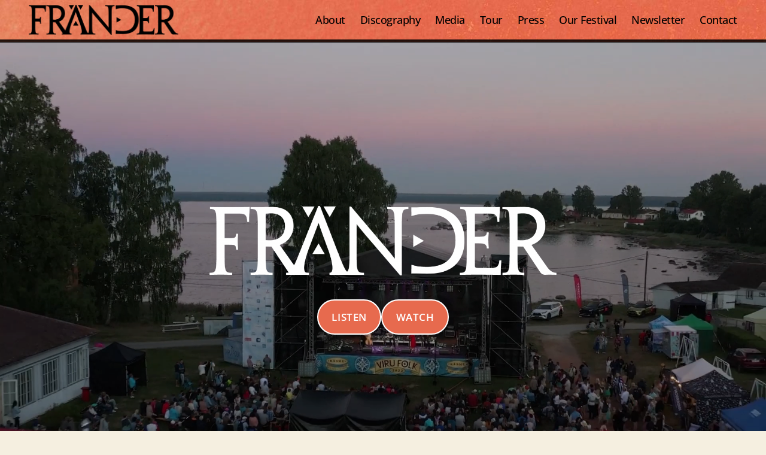

--- FILE ---
content_type: text/html; charset=utf-8
request_url: https://www.google.com/recaptcha/api2/anchor?ar=1&k=6Ld_s4ImAAAAAAstBDt51J_dz7wQrPgkql_y6c4b&co=aHR0cDovL3d3dy5mcmFuZGVyLnNlOjgw&hl=en&v=PoyoqOPhxBO7pBk68S4YbpHZ&size=invisible&anchor-ms=20000&execute-ms=30000&cb=xz3jh8oirgfm
body_size: 48875
content:
<!DOCTYPE HTML><html dir="ltr" lang="en"><head><meta http-equiv="Content-Type" content="text/html; charset=UTF-8">
<meta http-equiv="X-UA-Compatible" content="IE=edge">
<title>reCAPTCHA</title>
<style type="text/css">
/* cyrillic-ext */
@font-face {
  font-family: 'Roboto';
  font-style: normal;
  font-weight: 400;
  font-stretch: 100%;
  src: url(//fonts.gstatic.com/s/roboto/v48/KFO7CnqEu92Fr1ME7kSn66aGLdTylUAMa3GUBHMdazTgWw.woff2) format('woff2');
  unicode-range: U+0460-052F, U+1C80-1C8A, U+20B4, U+2DE0-2DFF, U+A640-A69F, U+FE2E-FE2F;
}
/* cyrillic */
@font-face {
  font-family: 'Roboto';
  font-style: normal;
  font-weight: 400;
  font-stretch: 100%;
  src: url(//fonts.gstatic.com/s/roboto/v48/KFO7CnqEu92Fr1ME7kSn66aGLdTylUAMa3iUBHMdazTgWw.woff2) format('woff2');
  unicode-range: U+0301, U+0400-045F, U+0490-0491, U+04B0-04B1, U+2116;
}
/* greek-ext */
@font-face {
  font-family: 'Roboto';
  font-style: normal;
  font-weight: 400;
  font-stretch: 100%;
  src: url(//fonts.gstatic.com/s/roboto/v48/KFO7CnqEu92Fr1ME7kSn66aGLdTylUAMa3CUBHMdazTgWw.woff2) format('woff2');
  unicode-range: U+1F00-1FFF;
}
/* greek */
@font-face {
  font-family: 'Roboto';
  font-style: normal;
  font-weight: 400;
  font-stretch: 100%;
  src: url(//fonts.gstatic.com/s/roboto/v48/KFO7CnqEu92Fr1ME7kSn66aGLdTylUAMa3-UBHMdazTgWw.woff2) format('woff2');
  unicode-range: U+0370-0377, U+037A-037F, U+0384-038A, U+038C, U+038E-03A1, U+03A3-03FF;
}
/* math */
@font-face {
  font-family: 'Roboto';
  font-style: normal;
  font-weight: 400;
  font-stretch: 100%;
  src: url(//fonts.gstatic.com/s/roboto/v48/KFO7CnqEu92Fr1ME7kSn66aGLdTylUAMawCUBHMdazTgWw.woff2) format('woff2');
  unicode-range: U+0302-0303, U+0305, U+0307-0308, U+0310, U+0312, U+0315, U+031A, U+0326-0327, U+032C, U+032F-0330, U+0332-0333, U+0338, U+033A, U+0346, U+034D, U+0391-03A1, U+03A3-03A9, U+03B1-03C9, U+03D1, U+03D5-03D6, U+03F0-03F1, U+03F4-03F5, U+2016-2017, U+2034-2038, U+203C, U+2040, U+2043, U+2047, U+2050, U+2057, U+205F, U+2070-2071, U+2074-208E, U+2090-209C, U+20D0-20DC, U+20E1, U+20E5-20EF, U+2100-2112, U+2114-2115, U+2117-2121, U+2123-214F, U+2190, U+2192, U+2194-21AE, U+21B0-21E5, U+21F1-21F2, U+21F4-2211, U+2213-2214, U+2216-22FF, U+2308-230B, U+2310, U+2319, U+231C-2321, U+2336-237A, U+237C, U+2395, U+239B-23B7, U+23D0, U+23DC-23E1, U+2474-2475, U+25AF, U+25B3, U+25B7, U+25BD, U+25C1, U+25CA, U+25CC, U+25FB, U+266D-266F, U+27C0-27FF, U+2900-2AFF, U+2B0E-2B11, U+2B30-2B4C, U+2BFE, U+3030, U+FF5B, U+FF5D, U+1D400-1D7FF, U+1EE00-1EEFF;
}
/* symbols */
@font-face {
  font-family: 'Roboto';
  font-style: normal;
  font-weight: 400;
  font-stretch: 100%;
  src: url(//fonts.gstatic.com/s/roboto/v48/KFO7CnqEu92Fr1ME7kSn66aGLdTylUAMaxKUBHMdazTgWw.woff2) format('woff2');
  unicode-range: U+0001-000C, U+000E-001F, U+007F-009F, U+20DD-20E0, U+20E2-20E4, U+2150-218F, U+2190, U+2192, U+2194-2199, U+21AF, U+21E6-21F0, U+21F3, U+2218-2219, U+2299, U+22C4-22C6, U+2300-243F, U+2440-244A, U+2460-24FF, U+25A0-27BF, U+2800-28FF, U+2921-2922, U+2981, U+29BF, U+29EB, U+2B00-2BFF, U+4DC0-4DFF, U+FFF9-FFFB, U+10140-1018E, U+10190-1019C, U+101A0, U+101D0-101FD, U+102E0-102FB, U+10E60-10E7E, U+1D2C0-1D2D3, U+1D2E0-1D37F, U+1F000-1F0FF, U+1F100-1F1AD, U+1F1E6-1F1FF, U+1F30D-1F30F, U+1F315, U+1F31C, U+1F31E, U+1F320-1F32C, U+1F336, U+1F378, U+1F37D, U+1F382, U+1F393-1F39F, U+1F3A7-1F3A8, U+1F3AC-1F3AF, U+1F3C2, U+1F3C4-1F3C6, U+1F3CA-1F3CE, U+1F3D4-1F3E0, U+1F3ED, U+1F3F1-1F3F3, U+1F3F5-1F3F7, U+1F408, U+1F415, U+1F41F, U+1F426, U+1F43F, U+1F441-1F442, U+1F444, U+1F446-1F449, U+1F44C-1F44E, U+1F453, U+1F46A, U+1F47D, U+1F4A3, U+1F4B0, U+1F4B3, U+1F4B9, U+1F4BB, U+1F4BF, U+1F4C8-1F4CB, U+1F4D6, U+1F4DA, U+1F4DF, U+1F4E3-1F4E6, U+1F4EA-1F4ED, U+1F4F7, U+1F4F9-1F4FB, U+1F4FD-1F4FE, U+1F503, U+1F507-1F50B, U+1F50D, U+1F512-1F513, U+1F53E-1F54A, U+1F54F-1F5FA, U+1F610, U+1F650-1F67F, U+1F687, U+1F68D, U+1F691, U+1F694, U+1F698, U+1F6AD, U+1F6B2, U+1F6B9-1F6BA, U+1F6BC, U+1F6C6-1F6CF, U+1F6D3-1F6D7, U+1F6E0-1F6EA, U+1F6F0-1F6F3, U+1F6F7-1F6FC, U+1F700-1F7FF, U+1F800-1F80B, U+1F810-1F847, U+1F850-1F859, U+1F860-1F887, U+1F890-1F8AD, U+1F8B0-1F8BB, U+1F8C0-1F8C1, U+1F900-1F90B, U+1F93B, U+1F946, U+1F984, U+1F996, U+1F9E9, U+1FA00-1FA6F, U+1FA70-1FA7C, U+1FA80-1FA89, U+1FA8F-1FAC6, U+1FACE-1FADC, U+1FADF-1FAE9, U+1FAF0-1FAF8, U+1FB00-1FBFF;
}
/* vietnamese */
@font-face {
  font-family: 'Roboto';
  font-style: normal;
  font-weight: 400;
  font-stretch: 100%;
  src: url(//fonts.gstatic.com/s/roboto/v48/KFO7CnqEu92Fr1ME7kSn66aGLdTylUAMa3OUBHMdazTgWw.woff2) format('woff2');
  unicode-range: U+0102-0103, U+0110-0111, U+0128-0129, U+0168-0169, U+01A0-01A1, U+01AF-01B0, U+0300-0301, U+0303-0304, U+0308-0309, U+0323, U+0329, U+1EA0-1EF9, U+20AB;
}
/* latin-ext */
@font-face {
  font-family: 'Roboto';
  font-style: normal;
  font-weight: 400;
  font-stretch: 100%;
  src: url(//fonts.gstatic.com/s/roboto/v48/KFO7CnqEu92Fr1ME7kSn66aGLdTylUAMa3KUBHMdazTgWw.woff2) format('woff2');
  unicode-range: U+0100-02BA, U+02BD-02C5, U+02C7-02CC, U+02CE-02D7, U+02DD-02FF, U+0304, U+0308, U+0329, U+1D00-1DBF, U+1E00-1E9F, U+1EF2-1EFF, U+2020, U+20A0-20AB, U+20AD-20C0, U+2113, U+2C60-2C7F, U+A720-A7FF;
}
/* latin */
@font-face {
  font-family: 'Roboto';
  font-style: normal;
  font-weight: 400;
  font-stretch: 100%;
  src: url(//fonts.gstatic.com/s/roboto/v48/KFO7CnqEu92Fr1ME7kSn66aGLdTylUAMa3yUBHMdazQ.woff2) format('woff2');
  unicode-range: U+0000-00FF, U+0131, U+0152-0153, U+02BB-02BC, U+02C6, U+02DA, U+02DC, U+0304, U+0308, U+0329, U+2000-206F, U+20AC, U+2122, U+2191, U+2193, U+2212, U+2215, U+FEFF, U+FFFD;
}
/* cyrillic-ext */
@font-face {
  font-family: 'Roboto';
  font-style: normal;
  font-weight: 500;
  font-stretch: 100%;
  src: url(//fonts.gstatic.com/s/roboto/v48/KFO7CnqEu92Fr1ME7kSn66aGLdTylUAMa3GUBHMdazTgWw.woff2) format('woff2');
  unicode-range: U+0460-052F, U+1C80-1C8A, U+20B4, U+2DE0-2DFF, U+A640-A69F, U+FE2E-FE2F;
}
/* cyrillic */
@font-face {
  font-family: 'Roboto';
  font-style: normal;
  font-weight: 500;
  font-stretch: 100%;
  src: url(//fonts.gstatic.com/s/roboto/v48/KFO7CnqEu92Fr1ME7kSn66aGLdTylUAMa3iUBHMdazTgWw.woff2) format('woff2');
  unicode-range: U+0301, U+0400-045F, U+0490-0491, U+04B0-04B1, U+2116;
}
/* greek-ext */
@font-face {
  font-family: 'Roboto';
  font-style: normal;
  font-weight: 500;
  font-stretch: 100%;
  src: url(//fonts.gstatic.com/s/roboto/v48/KFO7CnqEu92Fr1ME7kSn66aGLdTylUAMa3CUBHMdazTgWw.woff2) format('woff2');
  unicode-range: U+1F00-1FFF;
}
/* greek */
@font-face {
  font-family: 'Roboto';
  font-style: normal;
  font-weight: 500;
  font-stretch: 100%;
  src: url(//fonts.gstatic.com/s/roboto/v48/KFO7CnqEu92Fr1ME7kSn66aGLdTylUAMa3-UBHMdazTgWw.woff2) format('woff2');
  unicode-range: U+0370-0377, U+037A-037F, U+0384-038A, U+038C, U+038E-03A1, U+03A3-03FF;
}
/* math */
@font-face {
  font-family: 'Roboto';
  font-style: normal;
  font-weight: 500;
  font-stretch: 100%;
  src: url(//fonts.gstatic.com/s/roboto/v48/KFO7CnqEu92Fr1ME7kSn66aGLdTylUAMawCUBHMdazTgWw.woff2) format('woff2');
  unicode-range: U+0302-0303, U+0305, U+0307-0308, U+0310, U+0312, U+0315, U+031A, U+0326-0327, U+032C, U+032F-0330, U+0332-0333, U+0338, U+033A, U+0346, U+034D, U+0391-03A1, U+03A3-03A9, U+03B1-03C9, U+03D1, U+03D5-03D6, U+03F0-03F1, U+03F4-03F5, U+2016-2017, U+2034-2038, U+203C, U+2040, U+2043, U+2047, U+2050, U+2057, U+205F, U+2070-2071, U+2074-208E, U+2090-209C, U+20D0-20DC, U+20E1, U+20E5-20EF, U+2100-2112, U+2114-2115, U+2117-2121, U+2123-214F, U+2190, U+2192, U+2194-21AE, U+21B0-21E5, U+21F1-21F2, U+21F4-2211, U+2213-2214, U+2216-22FF, U+2308-230B, U+2310, U+2319, U+231C-2321, U+2336-237A, U+237C, U+2395, U+239B-23B7, U+23D0, U+23DC-23E1, U+2474-2475, U+25AF, U+25B3, U+25B7, U+25BD, U+25C1, U+25CA, U+25CC, U+25FB, U+266D-266F, U+27C0-27FF, U+2900-2AFF, U+2B0E-2B11, U+2B30-2B4C, U+2BFE, U+3030, U+FF5B, U+FF5D, U+1D400-1D7FF, U+1EE00-1EEFF;
}
/* symbols */
@font-face {
  font-family: 'Roboto';
  font-style: normal;
  font-weight: 500;
  font-stretch: 100%;
  src: url(//fonts.gstatic.com/s/roboto/v48/KFO7CnqEu92Fr1ME7kSn66aGLdTylUAMaxKUBHMdazTgWw.woff2) format('woff2');
  unicode-range: U+0001-000C, U+000E-001F, U+007F-009F, U+20DD-20E0, U+20E2-20E4, U+2150-218F, U+2190, U+2192, U+2194-2199, U+21AF, U+21E6-21F0, U+21F3, U+2218-2219, U+2299, U+22C4-22C6, U+2300-243F, U+2440-244A, U+2460-24FF, U+25A0-27BF, U+2800-28FF, U+2921-2922, U+2981, U+29BF, U+29EB, U+2B00-2BFF, U+4DC0-4DFF, U+FFF9-FFFB, U+10140-1018E, U+10190-1019C, U+101A0, U+101D0-101FD, U+102E0-102FB, U+10E60-10E7E, U+1D2C0-1D2D3, U+1D2E0-1D37F, U+1F000-1F0FF, U+1F100-1F1AD, U+1F1E6-1F1FF, U+1F30D-1F30F, U+1F315, U+1F31C, U+1F31E, U+1F320-1F32C, U+1F336, U+1F378, U+1F37D, U+1F382, U+1F393-1F39F, U+1F3A7-1F3A8, U+1F3AC-1F3AF, U+1F3C2, U+1F3C4-1F3C6, U+1F3CA-1F3CE, U+1F3D4-1F3E0, U+1F3ED, U+1F3F1-1F3F3, U+1F3F5-1F3F7, U+1F408, U+1F415, U+1F41F, U+1F426, U+1F43F, U+1F441-1F442, U+1F444, U+1F446-1F449, U+1F44C-1F44E, U+1F453, U+1F46A, U+1F47D, U+1F4A3, U+1F4B0, U+1F4B3, U+1F4B9, U+1F4BB, U+1F4BF, U+1F4C8-1F4CB, U+1F4D6, U+1F4DA, U+1F4DF, U+1F4E3-1F4E6, U+1F4EA-1F4ED, U+1F4F7, U+1F4F9-1F4FB, U+1F4FD-1F4FE, U+1F503, U+1F507-1F50B, U+1F50D, U+1F512-1F513, U+1F53E-1F54A, U+1F54F-1F5FA, U+1F610, U+1F650-1F67F, U+1F687, U+1F68D, U+1F691, U+1F694, U+1F698, U+1F6AD, U+1F6B2, U+1F6B9-1F6BA, U+1F6BC, U+1F6C6-1F6CF, U+1F6D3-1F6D7, U+1F6E0-1F6EA, U+1F6F0-1F6F3, U+1F6F7-1F6FC, U+1F700-1F7FF, U+1F800-1F80B, U+1F810-1F847, U+1F850-1F859, U+1F860-1F887, U+1F890-1F8AD, U+1F8B0-1F8BB, U+1F8C0-1F8C1, U+1F900-1F90B, U+1F93B, U+1F946, U+1F984, U+1F996, U+1F9E9, U+1FA00-1FA6F, U+1FA70-1FA7C, U+1FA80-1FA89, U+1FA8F-1FAC6, U+1FACE-1FADC, U+1FADF-1FAE9, U+1FAF0-1FAF8, U+1FB00-1FBFF;
}
/* vietnamese */
@font-face {
  font-family: 'Roboto';
  font-style: normal;
  font-weight: 500;
  font-stretch: 100%;
  src: url(//fonts.gstatic.com/s/roboto/v48/KFO7CnqEu92Fr1ME7kSn66aGLdTylUAMa3OUBHMdazTgWw.woff2) format('woff2');
  unicode-range: U+0102-0103, U+0110-0111, U+0128-0129, U+0168-0169, U+01A0-01A1, U+01AF-01B0, U+0300-0301, U+0303-0304, U+0308-0309, U+0323, U+0329, U+1EA0-1EF9, U+20AB;
}
/* latin-ext */
@font-face {
  font-family: 'Roboto';
  font-style: normal;
  font-weight: 500;
  font-stretch: 100%;
  src: url(//fonts.gstatic.com/s/roboto/v48/KFO7CnqEu92Fr1ME7kSn66aGLdTylUAMa3KUBHMdazTgWw.woff2) format('woff2');
  unicode-range: U+0100-02BA, U+02BD-02C5, U+02C7-02CC, U+02CE-02D7, U+02DD-02FF, U+0304, U+0308, U+0329, U+1D00-1DBF, U+1E00-1E9F, U+1EF2-1EFF, U+2020, U+20A0-20AB, U+20AD-20C0, U+2113, U+2C60-2C7F, U+A720-A7FF;
}
/* latin */
@font-face {
  font-family: 'Roboto';
  font-style: normal;
  font-weight: 500;
  font-stretch: 100%;
  src: url(//fonts.gstatic.com/s/roboto/v48/KFO7CnqEu92Fr1ME7kSn66aGLdTylUAMa3yUBHMdazQ.woff2) format('woff2');
  unicode-range: U+0000-00FF, U+0131, U+0152-0153, U+02BB-02BC, U+02C6, U+02DA, U+02DC, U+0304, U+0308, U+0329, U+2000-206F, U+20AC, U+2122, U+2191, U+2193, U+2212, U+2215, U+FEFF, U+FFFD;
}
/* cyrillic-ext */
@font-face {
  font-family: 'Roboto';
  font-style: normal;
  font-weight: 900;
  font-stretch: 100%;
  src: url(//fonts.gstatic.com/s/roboto/v48/KFO7CnqEu92Fr1ME7kSn66aGLdTylUAMa3GUBHMdazTgWw.woff2) format('woff2');
  unicode-range: U+0460-052F, U+1C80-1C8A, U+20B4, U+2DE0-2DFF, U+A640-A69F, U+FE2E-FE2F;
}
/* cyrillic */
@font-face {
  font-family: 'Roboto';
  font-style: normal;
  font-weight: 900;
  font-stretch: 100%;
  src: url(//fonts.gstatic.com/s/roboto/v48/KFO7CnqEu92Fr1ME7kSn66aGLdTylUAMa3iUBHMdazTgWw.woff2) format('woff2');
  unicode-range: U+0301, U+0400-045F, U+0490-0491, U+04B0-04B1, U+2116;
}
/* greek-ext */
@font-face {
  font-family: 'Roboto';
  font-style: normal;
  font-weight: 900;
  font-stretch: 100%;
  src: url(//fonts.gstatic.com/s/roboto/v48/KFO7CnqEu92Fr1ME7kSn66aGLdTylUAMa3CUBHMdazTgWw.woff2) format('woff2');
  unicode-range: U+1F00-1FFF;
}
/* greek */
@font-face {
  font-family: 'Roboto';
  font-style: normal;
  font-weight: 900;
  font-stretch: 100%;
  src: url(//fonts.gstatic.com/s/roboto/v48/KFO7CnqEu92Fr1ME7kSn66aGLdTylUAMa3-UBHMdazTgWw.woff2) format('woff2');
  unicode-range: U+0370-0377, U+037A-037F, U+0384-038A, U+038C, U+038E-03A1, U+03A3-03FF;
}
/* math */
@font-face {
  font-family: 'Roboto';
  font-style: normal;
  font-weight: 900;
  font-stretch: 100%;
  src: url(//fonts.gstatic.com/s/roboto/v48/KFO7CnqEu92Fr1ME7kSn66aGLdTylUAMawCUBHMdazTgWw.woff2) format('woff2');
  unicode-range: U+0302-0303, U+0305, U+0307-0308, U+0310, U+0312, U+0315, U+031A, U+0326-0327, U+032C, U+032F-0330, U+0332-0333, U+0338, U+033A, U+0346, U+034D, U+0391-03A1, U+03A3-03A9, U+03B1-03C9, U+03D1, U+03D5-03D6, U+03F0-03F1, U+03F4-03F5, U+2016-2017, U+2034-2038, U+203C, U+2040, U+2043, U+2047, U+2050, U+2057, U+205F, U+2070-2071, U+2074-208E, U+2090-209C, U+20D0-20DC, U+20E1, U+20E5-20EF, U+2100-2112, U+2114-2115, U+2117-2121, U+2123-214F, U+2190, U+2192, U+2194-21AE, U+21B0-21E5, U+21F1-21F2, U+21F4-2211, U+2213-2214, U+2216-22FF, U+2308-230B, U+2310, U+2319, U+231C-2321, U+2336-237A, U+237C, U+2395, U+239B-23B7, U+23D0, U+23DC-23E1, U+2474-2475, U+25AF, U+25B3, U+25B7, U+25BD, U+25C1, U+25CA, U+25CC, U+25FB, U+266D-266F, U+27C0-27FF, U+2900-2AFF, U+2B0E-2B11, U+2B30-2B4C, U+2BFE, U+3030, U+FF5B, U+FF5D, U+1D400-1D7FF, U+1EE00-1EEFF;
}
/* symbols */
@font-face {
  font-family: 'Roboto';
  font-style: normal;
  font-weight: 900;
  font-stretch: 100%;
  src: url(//fonts.gstatic.com/s/roboto/v48/KFO7CnqEu92Fr1ME7kSn66aGLdTylUAMaxKUBHMdazTgWw.woff2) format('woff2');
  unicode-range: U+0001-000C, U+000E-001F, U+007F-009F, U+20DD-20E0, U+20E2-20E4, U+2150-218F, U+2190, U+2192, U+2194-2199, U+21AF, U+21E6-21F0, U+21F3, U+2218-2219, U+2299, U+22C4-22C6, U+2300-243F, U+2440-244A, U+2460-24FF, U+25A0-27BF, U+2800-28FF, U+2921-2922, U+2981, U+29BF, U+29EB, U+2B00-2BFF, U+4DC0-4DFF, U+FFF9-FFFB, U+10140-1018E, U+10190-1019C, U+101A0, U+101D0-101FD, U+102E0-102FB, U+10E60-10E7E, U+1D2C0-1D2D3, U+1D2E0-1D37F, U+1F000-1F0FF, U+1F100-1F1AD, U+1F1E6-1F1FF, U+1F30D-1F30F, U+1F315, U+1F31C, U+1F31E, U+1F320-1F32C, U+1F336, U+1F378, U+1F37D, U+1F382, U+1F393-1F39F, U+1F3A7-1F3A8, U+1F3AC-1F3AF, U+1F3C2, U+1F3C4-1F3C6, U+1F3CA-1F3CE, U+1F3D4-1F3E0, U+1F3ED, U+1F3F1-1F3F3, U+1F3F5-1F3F7, U+1F408, U+1F415, U+1F41F, U+1F426, U+1F43F, U+1F441-1F442, U+1F444, U+1F446-1F449, U+1F44C-1F44E, U+1F453, U+1F46A, U+1F47D, U+1F4A3, U+1F4B0, U+1F4B3, U+1F4B9, U+1F4BB, U+1F4BF, U+1F4C8-1F4CB, U+1F4D6, U+1F4DA, U+1F4DF, U+1F4E3-1F4E6, U+1F4EA-1F4ED, U+1F4F7, U+1F4F9-1F4FB, U+1F4FD-1F4FE, U+1F503, U+1F507-1F50B, U+1F50D, U+1F512-1F513, U+1F53E-1F54A, U+1F54F-1F5FA, U+1F610, U+1F650-1F67F, U+1F687, U+1F68D, U+1F691, U+1F694, U+1F698, U+1F6AD, U+1F6B2, U+1F6B9-1F6BA, U+1F6BC, U+1F6C6-1F6CF, U+1F6D3-1F6D7, U+1F6E0-1F6EA, U+1F6F0-1F6F3, U+1F6F7-1F6FC, U+1F700-1F7FF, U+1F800-1F80B, U+1F810-1F847, U+1F850-1F859, U+1F860-1F887, U+1F890-1F8AD, U+1F8B0-1F8BB, U+1F8C0-1F8C1, U+1F900-1F90B, U+1F93B, U+1F946, U+1F984, U+1F996, U+1F9E9, U+1FA00-1FA6F, U+1FA70-1FA7C, U+1FA80-1FA89, U+1FA8F-1FAC6, U+1FACE-1FADC, U+1FADF-1FAE9, U+1FAF0-1FAF8, U+1FB00-1FBFF;
}
/* vietnamese */
@font-face {
  font-family: 'Roboto';
  font-style: normal;
  font-weight: 900;
  font-stretch: 100%;
  src: url(//fonts.gstatic.com/s/roboto/v48/KFO7CnqEu92Fr1ME7kSn66aGLdTylUAMa3OUBHMdazTgWw.woff2) format('woff2');
  unicode-range: U+0102-0103, U+0110-0111, U+0128-0129, U+0168-0169, U+01A0-01A1, U+01AF-01B0, U+0300-0301, U+0303-0304, U+0308-0309, U+0323, U+0329, U+1EA0-1EF9, U+20AB;
}
/* latin-ext */
@font-face {
  font-family: 'Roboto';
  font-style: normal;
  font-weight: 900;
  font-stretch: 100%;
  src: url(//fonts.gstatic.com/s/roboto/v48/KFO7CnqEu92Fr1ME7kSn66aGLdTylUAMa3KUBHMdazTgWw.woff2) format('woff2');
  unicode-range: U+0100-02BA, U+02BD-02C5, U+02C7-02CC, U+02CE-02D7, U+02DD-02FF, U+0304, U+0308, U+0329, U+1D00-1DBF, U+1E00-1E9F, U+1EF2-1EFF, U+2020, U+20A0-20AB, U+20AD-20C0, U+2113, U+2C60-2C7F, U+A720-A7FF;
}
/* latin */
@font-face {
  font-family: 'Roboto';
  font-style: normal;
  font-weight: 900;
  font-stretch: 100%;
  src: url(//fonts.gstatic.com/s/roboto/v48/KFO7CnqEu92Fr1ME7kSn66aGLdTylUAMa3yUBHMdazQ.woff2) format('woff2');
  unicode-range: U+0000-00FF, U+0131, U+0152-0153, U+02BB-02BC, U+02C6, U+02DA, U+02DC, U+0304, U+0308, U+0329, U+2000-206F, U+20AC, U+2122, U+2191, U+2193, U+2212, U+2215, U+FEFF, U+FFFD;
}

</style>
<link rel="stylesheet" type="text/css" href="https://www.gstatic.com/recaptcha/releases/PoyoqOPhxBO7pBk68S4YbpHZ/styles__ltr.css">
<script nonce="XpIhe5FHK6j0tKOgnXwipA" type="text/javascript">window['__recaptcha_api'] = 'https://www.google.com/recaptcha/api2/';</script>
<script type="text/javascript" src="https://www.gstatic.com/recaptcha/releases/PoyoqOPhxBO7pBk68S4YbpHZ/recaptcha__en.js" nonce="XpIhe5FHK6j0tKOgnXwipA">
      
    </script></head>
<body><div id="rc-anchor-alert" class="rc-anchor-alert"></div>
<input type="hidden" id="recaptcha-token" value="[base64]">
<script type="text/javascript" nonce="XpIhe5FHK6j0tKOgnXwipA">
      recaptcha.anchor.Main.init("[\x22ainput\x22,[\x22bgdata\x22,\x22\x22,\[base64]/[base64]/[base64]/[base64]/[base64]/[base64]/KGcoTywyNTMsTy5PKSxVRyhPLEMpKTpnKE8sMjUzLEMpLE8pKSxsKSksTykpfSxieT1mdW5jdGlvbihDLE8sdSxsKXtmb3IobD0odT1SKEMpLDApO08+MDtPLS0pbD1sPDw4fFooQyk7ZyhDLHUsbCl9LFVHPWZ1bmN0aW9uKEMsTyl7Qy5pLmxlbmd0aD4xMDQ/[base64]/[base64]/[base64]/[base64]/[base64]/[base64]/[base64]\\u003d\x22,\[base64]\\u003d\x22,\x22wobDisKvw6QAw7vCm8KRQMORScOjGcOSDzwqwrIHw7V1B8OBwosYdhvDjMKfBMKOaTPChcO8wpzDqzDCrcK4w5w5woo0wpASw4bCswgBPsKpQVdiDsKHw5ZqESEFwoPCizHCmSVBw5vDoFfDvV/CuFNVw7Q7wrzDs2xFNm7Dr0fCgcK5w5ZLw6NlIsKOw5TDl0PDhcONwo9Vw73Dk8Orw5PCnj7DvsKgw78ERcOmVjPCo8O5w71nYl1zw5gLd8Ohwp7CqHbDu8OMw5PCoxbCpMO0VVLDsWDCgj/CqxpLPsKJacKLSsKUXMKqw6J0QsKJT1FuwrRCI8KOw6TDigkMLnFheWgsw5TDsMK/w7wueMORFA8aShxgcsK7I0tSEgVdBTZBwpQ+TMOdw7cgwp7Cj8ONwqx2Xz5FA8Kew5h1wp7DtcO2TcOfQ8Olw5/CgMK3P1gIwonCp8KCFcKgd8KqwpPCssOaw4pnWWswUMOIRRtTP0Qjw67CisKreEBDVnNDC8K9wpx3w7l8w5YOwow/w6PCkWoqBcOHw7QdVMOawq/DmAIQw6/Dl3jCicKmd0rCg8OAVTg8w75uw51ww6BaV8K4VcOnK3jChcO5H8KfdTIVY8ORwrY5w4hhL8OsRFApwpXCnFYyCcKCLEvDmnDDoMKdw7nCrlNdbMKRH8K9KCnDvcOSPQPCv8ObX0rCpcKNSW/DmMKcKw7ClhfDlwjCpwvDnVPDhiEhwoHCssO/RcKyw7ojwoRQwojCvMKBKWtJISZJwoPDhMKww5YcwobCnFjCgBEMAlrCisKQdADDt8KjFlzDu8Kna0vDkQ7DpMOWBQbClxnDpMKAwpdufMOrFk9pw4ZdwovCjcKVw6Z2CyIcw6HDrsK4GcOVwprDtcOcw7t3wrgvLRRKGB/DjsKAT3jDj8O6wpjCmGrCrDnCuMKiEMKBw5FWwo3Ck2h7DAYWw7zCoiPDmMKkw5vCnHQCwpILw6FKYMOswpbDvMOWCcKjwp1aw7Viw5AAR1d0LTfCjl7Dl3LDt8O1IMK/GSYvw5h3OMOUSxdVw6jDs8KESGDCg8KXF2t/VsKSXcOyKkHDkVkIw4hLMmzDhzk0CWTCkcKmDMOVw4/DnEsgw6MSw4EcwrXDpyMLwqfDmsO7w7BPwrrDs8KQw74vSMOMwrXDgiEXb8KWLMOrPSkPw7JkVSHDlcKAcsKPw7Mwa8KTVUXDpVDCpcKLwrXCgcKwwpllPMKiYMKlwpDDusKtw7N+w5PDgAbCtcKswqw8UittLA4HwrDCq8KZZcO/WsKxNRHCqTzCpsKAw4wVwpsKH8OsWy9hw7nChMKSUmhKfDPClcKbNEPDh0BpY8OgEsK5VRstwozDj8OfwrnDhA0cVMOcw7XCnsKcw6kmw4xkw4RLwqHDg8OsWsO8NMOUw5UIwo45OcKvJ1cuw4jCuw40w6DCpRQ3wq/DhGrCtEkcw5TCvsOhwo11BnTDkcOgwposCMOxWsKgw6QhFMO8GWAYXCjDj8KCW8OzFMOVCSFxa8OvCMKKTHJuGDzDqsOnw4lqG8ODBFggJFpDwrPChsOFbEnDpTLDuzXDlw7Ch8Ksw40nNcO/woLCvQzCscOXUATCoFkxaQ5wVsK/cMKScgLDiRFHw40AAwLDtMKyw4rCvsOaDSoow7rDiWpiQxnClsKjwq3Cg8KYw4bDiMKBw5TDt8OAwrFORn7CscKyG14HOMK7w64Pwr/Dr8Ohw4rDk37DlMKOwpnClcK6wr4DScKoL1/Dv8KPVsOzWMOBw47DkzxzwqNsw4w0XMKSIwDDjMK5wrLDr1DDgMKXwqbCqMOGeSZ6w6XClMKtwprDq31VwrtVWcKZw6AAc8Omwph6wo5vb0hsSw/DuxZhSGJHw5hmwpTDlsKNwo/DuhdrwpIfwoglCmccwpLDvsOcc8OqcsKdXcKVcks2wqhJw7vCj1LDomPChV0IEcKvwr5bIsOrwpFewrjDq3TDoE0pwqzDjMKgw5TCrsOeIsOnwrTDoMKHw61Kb8K+XQx3w6zCkcOpwo3Crl0xKgFwNMKHL3zCg8KhQjzDjcKVw6/DuMKkw7DCrsOeFMOjw7nDuMO9XsK2UMOQwrAAEE/CskNKZsKEw73DjMKWd8O/X8Omw41vEwfCjRvDhxdgH1BobBouGgY9w7IRw581w7zCksKbAcOGw43DuFB1Q04VQMKbXRHDusOpw4DCoMK4M1/CqsOralrDpcKARF7DrSd2wqbCkmoaw7DDjmlkKAvCmMO8LmoUS3V8wo3DikdAFjQdwqJBKsOzwosTc8KPwpwdwoUIfsOdwqrDmUUHwr/[base64]/DhcOrMzkCK1bDp8Odw6QSWcO6X8OVw5JzVcKIw7FCwrTCicOXw5DCmMKcwrnDh1/DoTrCj3TDncOhdcK5XsOzeMOVwqvDgsOvAFHCq2VLwpkmwrQ1w4LCm8OdwoFSwqfDq1cRdmQLwpYdw6zDjinClkFVwrvCnxlcBkDDjFd4wrbCkRrCh8OsZWlYQMOjw6PCi8Ogw7daAMOcw7PCijXCuC3Do3EjwrxLU0V/w7FWwq8tw7YGOMKQMhPDo8ORZg/DpinCnFXDu8KkZg0fw5nDh8OqeDrDv8KCYsK1wpo1dMKdw4EzRWNTfAkOwq3DqMOtW8KJw4XDlcKse8OrwrFMIcO/U1TCu0vCrXDCoMK4w4/[base64]/CoThtw45Fw7QQw7ciL1rDlhrCnhnDusOIYMKrD8KXw6nCrsKHwoEawojCtsK4OcKTw6xYw4ZeYSoQPjhnwoLCpcKoXATCu8KkV8K3IsKnBGrCm8OSwpzDr0sPez/[base64]/wqLDoi9wC8OSOMOVw4jDpcKtFTXCpF/CicOMIsKrW3bDp8O5wrbDscKDH17DlBwMwoA0wpDCqENDw480VTfCiMKkEsOZw5nDlGEQwrUlADrCkRvCmw4LYMOfLB7DojrDi0rDp8KyfcK8VGvDlsOPIgkJdMKPL0/CrcOaEsODb8KkwoVXbCXDpMOHBMOqM8OpwrfDkcKuwqPDtkvCs0MYeMOHe3vCvMKAwpUQwpDCg8K1wovCml8tw6gdw7nCqH3DowN9HG1sNcOTw4rDvcOhGsKpRsO+UcO2TgFdGzQxHcOjwrlqHy7CtMKBw7vCi1kvwrTCnwhrd8KqYXHCisKYw4fCr8K/cg1gTMKrWUHDqhYpw57DgsKVFcOrwo/DiivClk/CvEfDtyTDscOSw4XDvcOkw6ApwrrDh2PDosKUAiBdw5MBwpHDvMOEwr/[base64]/[base64]/[base64]/dzXDgsO4IMOrw60+R2TCrSIRSsOrw4nCocKJw5vCksKEwr/CiMOUKyrCkMKmX8KRwqrCgTdBL8OiwpnChMKLwo/DoWDCt8O1TwpQbMKbSMKKQX1nOsOdfwfCqMKrEyoDw44pR2NOwq/Ch8Oww4DDjMOeay1cw6wlw7Jgw6rDu3Bywq0Yw6HDucOOQMKLwo/Ck1DCm8O2Gg0FJ8KCw7PChycQbyPDiyPDtCRNwqfDt8Kfak/DjDMYN8OZworDmWTDm8O6wrlNwrJELBkTJnAOwo7Cj8KWwpEbEHjDpyfDu8OGw5fDvAzDncOdJQXDr8K5PMKDTsK8w7zCpgzDoMKcw4HCqADDrcO6w6/DjcOyw5djw7UZZMOQbAXCssKawoLCqV7CvsOhw4/DpSNYEMOPw7DDnyfCoXDChsKUIUvDqzjCvsOXZlXCu0YWfcK5wpDDmSg3chHCi8Kgw7pSclEowqzDuTLDoG53BHdow6/CkVomBGBQAjPCvlx4w4HDo1LCrGzDvMKmworDqm0gwpRiR8Odw6rCpMKSwqPDlF8Lw51Sw7vDncKEW0BVwpDDlsOew5rCgQzCoMOwDTgjwqlRZS8zwprDsjsWwr0Fw4oeRMKjSlQkw6plKsODw7I5B8KCwqXDlsO8wqE/w4XCiMOhfsK/[base64]/[base64]/X8OCUwIMAcOZwq8Ow5kVMkHCvjY1w6/[base64]/DmsKAwo0oCXjDjjDDrMOiC1rDiMOXwogcN8OMwrLChCIgwqhWw6TCi8ODw7xdw5FxGQrCtjokwpBnworDqMKGDH/CtjAAFnnDuMOPwqciw6jDgAHDm8Opw7vCsMKgI3ofwrVGw5hkLMK9QMKwwpPDvcOGw6TCkcKLw6AWLx/[base64]/[base64]/YkDCo0fCnBI2w4RPw6zCtAXCglDDqF/[base64]/w77CpS3DnwdeNQg4GVnCvQnCowTDvWk3QsOtw7NZw5/DumTCgcK8wr3DpcKUY0nCrMKZwp4DwqTCicKlw68rasORcMO0wqDCtcKrwrQ4wosQJ8Kqw7zCucOdBcKdw4g9CcKlw4RZbwPDhGnDh8OKdMO3TsOcwpDDth0hdsOESsK3woFOw55zw4Eew4J4LsO4ITHConE8w6AKIyZMNF/[base64]/DuDEUw7PCgMKTw7hBb8Kda23Cg8OmDFbDnSkNw4QPwph1AUnCoF9Ew4jCiMKCwr8Nw7cVwo/CjE0yQcKMwrp/w5hGw7BjRgrCphvDrXhcwqTCjcKgw4/DuWcAwr02LwXDg0jDgMKWY8KvwpXDvm3DoMOxw5cww6EHwpxcUg3CoAp2d8O0wpgCFhHDtsK+wrtRw706CcOzdcKnHj9HwrNSw41Ow6UVw78Fw40zwojDnsKMV8OGb8OAwpBNecK6f8KVwoJgwoPCv8O6w5zDs07DtMKlRSYxd8KTwoHCgsKCP8Oewo/DjD1xw7BTw55iwqrDk1HDr8OwZcOOdsK2XsO5JcOgSMOgw7nCli7DisKxw4/CqkLDrkjCpirCmiDDkcO1wqNYPMObNsKZAMKBw7F7w75Lwr4Lw4c1w4cBwocUN3xdBMK3wqIVwoLCqikxOgQdw6/CumAIw6s3w7QLwrvCicOow6nClWpLw4gRLsKtCsKiVsKMS8KKcmnCoSR8cAxywqXCt8OnZMOQIwfDj8KhesO5w64rwrTCrWrCicOgwp7CujHCv8Kkwr/ClnDDiW3ClMOww7bDhsKQeMOAScKnw5YpEsKqwq8yw63Cl8KQXsOtwqzDrFcswqrDrxlQw59Pw77DlUsDwp/CsMOewq9qa8OrNcOnBSnChQEITmgdBMOxJ8K8w7EOLk7DjiLCvnvDrsOuwofDlhglwoXDtWjCsRvCnMKXKsOPT8KZwo3DvcONccKBw6HCkcK/JsK1w6xVwqAAA8KZP8ORWMOyw4p0Wl7CtsOBw7XDqmF+JmjCtsOfRsO2wrxiYcKaw5/[base64]/wprCtVUlZnTDoVpawqvDg8Oqw7BywqnDuF5le8OuUsK/e3g1wpwDw7jDp8ONJ8ODwqQfw5QGUsKxw7sqWERIOMKsF8K4w5bDr8OnFMORZ3HDsmkiRQE/AzVvw6zDssOxDcKcZsOHw4DCtWvCiFfCkV19wqVfwrXDrUsBYk5EAMKnZDUkwonClUHCs8Oww4VEwqzDmMK8w4vCjMOPw74swrfDt3V4wpvDnsK/w4jDusOcw5/DmQANwo5cw4LDp8OLwrHDsxzCi8O0w4UZDSIMRUDDqEEQZC3DjTHDjyZ9ccKCwoHDtEPCj394LsOAw51DEcOdEyvCqMOUwq1IdcOoFQ/CocKlwrzDjMOOwoTCsAzCgltJYScSw5LDuMOML8KXTG5THMOkw7dmw63CgMOKwpbDhsKNwqvDqsK7JXfCgFYBwphWw7DDicKHRj3CgDhWw7Eqw5fCjsONw5XChlsmwojClTYwwqFoKmvDj8Ksw5PDksO/JgJjUEd2wq7CvMOGOWHDnxtfw4rCgHZOwo3CqcOjemrCvR3CilPCjT3DlcKIEMKIwpwiIsKhT8OZw7Q6ZsKswpdKB8O5w4ZZWhLDu8OrJ8OFw5sLwqxnEsOnw5TDg8OVw4bChMO2W0ZRdEMZw7MgV1bCmDl8w4PCuFwodEfDqMKmAC8gMG/CrsOtw7IZwqHCsUvDn1XDnDzCv8OFd2YhL3QqLnI5aMK+wrNWEw4vfMO4d8OwMcOcw5Qhf3g5Cgdvwp/DhcOgdko0MGLDlcKYw4Idw67DoiRHw7gxfjI7d8KMwq4WOsKpEWNVwojDg8KFwrEQwrlaw70nDMKxw73CmcO9YsKtSl4XwoHCj8ObwojDpX7DhhrCh8KfTsOQPkoEw5PCnsKIwokzS1p2wqzDrX7CqsO/cMKiwqRLGw3DrjnCu0hQwoRQID9gw7hxw6vDpMOfO03CsXzCjcKdeQTDhgvCvsOpwq9Iw5LDq8OMJz/DmEctbS/Dp8O0wprDrcOywrtZWsOGPMKKwqdMAio+UcOowphmw7pREC4cLDodQ8Kgwo4TXxxRZ27CmsK7KsOIwonCiWHCv8OmGx/CsybDk2tJXsK3w6oCw7XCvsKBwoF3w6VhwrAxDm0JI2M+bFTCs8KdNsKfQiUVL8O0wr8Ra8Ozw4NMVMKUJwx2wohEIcOFwpbCuMOfShZ1wrY8w6PCjzfCkMK2woZOBjjCnsKTw5/CpSFIf8KTwrTDqhTCk8KZw7Ykw5NIMVbCocKIw6PDr37CgcKyVMOEMg50wqrCsiQdeHtAwoNcw6PClsOVwoTCvsOrwrDDrE/ClMKqw7kqw64qw4AoOsKVw7fCv2DCvAnCjDNvAMKhFcKhIFJgw64GKcOrwqwnwoViXMKZw586w41ZHsOGw4NgHcOQVcKtw6kcwpxnKMOWwrg/TQ9waV9Tw4YjeU7DhE0KwpnDi2HDjMKwVT/CkcOXwqHDsMOqwqoVwqNQBjMgUAlBL8Oqw48wRlomwrpsRsKIwrPDvMKsRELDp8Kbw5ZAMBzCmCg1wp5ZwpVHd8K7wrTCoHc6HcOGw5UdwrvDkTPCvcOxO8KeMcO9LVDDjx3CjcOyw5zCixUiWcOOw5jClMKnMCjDlMOfwrZewp3DkMK/T8KRw4jCrcOwwpnCssOOw7bCjcOlb8OIw4nDnWZGBm/Ct8Okw7nCs8KNVjAnNMK0WnRCwqNwwr7DlsOPwo7CgFbCpBFXw5t3NsKXJMOwVcKCwo00w7PDgkA0w6tgw6vCusKZw4gzw6BgwojDmcKPSmcOwplhHMKrRMOXUMKBRG7DsScDesOOwoLCi8OGwr0JwqQ9wpQ/wqNbwr08X1fDmw1EVCTCgcKlw6o+OsOowoElw6vCiQ3CmwRzw6zCnMK4wpQew48nAMOTwqwADm5oTsKvCSTDswXCmcOzwpFkwqVEwq7CnVrCkhcBSkpMIMOZw4/Co8Owwot/SGYKw7Uaey7DoXZCKHsTwpREw4ElUcKNesKacjvCkcKZNsOSGsK7PW3Dm3kyEQg5w6J3wpYObgQKNAAUw7nCp8KKLsOSw5DDpsOtXMKRwqjCrw4JV8KIwpoww7Z5aF/[base64]/DnDnDg8KFTxHCo8OLGzJUwocOwpRawrp4wrTDjFImw7zDmBfCjsOgImbCrSEMwq/CiTYmMV3CozVwfcOKcXvCs38pwovDgsKqwpouRn7Cjhk3DsKjCcOXwqjDgRfDvXDCiMO9VsKKw6bCo8OJw4MnFS3DvsKLbsKfw5ACM8Opw4ZhwoTDgcKOZ8Kiw70XwqwwbcOoKX7CscKqw5Jvw4LDu8Kcw4/DtcONSxXDrMKBHgXCm13DtHjDjsO4wqgOZMOJDkRwIw9AG1Isw4fChQJbw47DmmXCtMO0w5oqwonCl2gPelrDrkElERTDrRoOw7kJLwjCvcO0wpXCuy1Yw7duw5PDpMKOwp/[base64]/w7gZC1B2wq9XB03CrQDCmsKFw6VgwoYOwot+KXXCqMKhblY+wpfDqcKlwoYswqfDscOIw4hMdAEowoc0w7fCgcKGWcOAwodKacKLw4RFfcOGw4dBERXClFjCn3HDhcKLWcO7wqPDiCJ/w6Evw78Iw4xMw49Kw7V2wps2w6/[base64]/[base64]/[base64]/BsO5WAlLw5vCqV3DoGMYBsOzTA1Fwo/Co8K8w6DDhUxDwp8GwqDDilHCrxrCgsO6wqjCqAVDbMK+wpDClg7ChQc0w7law6XDkMOkBwhjw58iw7LDssOEwoB8IXHDhsO+AcOnM8KyLGU8YycKPMOZw5JEDCPCqMKGe8KpXsKAwqbCuMOfwpJzEsK6VsKcB1MRbsK/V8OHK8Kcw5cJTcOowqvDpMOLcXXDjlTDq8KPFsKrwq0cw6rCiMOZw6XCucKyGGDDv8OWDHDDnsKjw7vCisKFSFHCs8K0U8KGwrUqwobCosK/UETDuHN2eMK3wrHCuyTCm1ZcL1rDg8ONSV3CvmPCrcOHEywgPDLDuDTCu8K7UTbDj3XDh8O+C8Obw7Myw5TDjcOLwpNUwqvDrANhwr/CpB7ChBTDoMO8w60vXgrCh8K0w7XCgB/DrMKOB8O/wr8UZsOkNm3CmsKkwrXDsWTDv0FqwrlPKG8gQh4kwqM0worCq214NsKVw7RKU8KSw67DlcO1wpvDlSxOwqYMw48Sw7I9cGTChDMyI8OxwpnCmTTChitnKRTChsOTLsKawpnDrnjCtChXw4ERwrjCjhzDnjjCt8O4OMO/wpI+AEXCjMOsE8Kff8KIQMOaY8O0EcOiw6TCpUB+w4pSZnsUwo1Rwq8qNV0sWsKNNsObw6/[base64]/ClzHDsgjCrAVxw7giw6jCpsO/wrXDrMKBSMK7w7rDusOvwr3CvAF8cErDqMKjEcKWwpkjYSVsw41SVEzDrMOcwqvDkMO4NQfCliTDtzPCusOMwp9bVyvDosKWw7Rzw5jCkEsACcO+w4oQckDDpF4fw6rCmMOaOsKXTcKUw4gEfsOPw77DqcOZw6Nmd8Kiw6/DngA5UcKEwr3Cj3HCm8KVCX5OecOXL8K/w4p+PcKJwoQdaXohw5Yywro8w43CoTDDqcOdGEY+wpc7w5wYw4I9w41caMKubsO9e8Oxwqx9w58DwpvCo2l3wo90w7/[base64]/[base64]/wofCscOVZxZtChLDggpSwpvCuMKAw5ZiTXHDshMRw5B5GMO6wrjChTIVwrpwBsOUwo4tw4N3bwhnwrM5JzMACxXCqsOlw402w5XDjElqHsKXaMKawr1SNhDCmGcYw5EDIMODwrp/G0fDucO/[base64]/Cg20nw4JGPsKnVn3CrH5OGMO4I8KkD8Kxw7IRw58LbcOqw4zCs8OKa0vDhcKdw57CpcK4w71qwownVEojwqbDpm0EN8KmQ8KPd8Obw5wjWBDClk5nP2dCwqfCk8KAw4NqQMKIdidBBCpke8O9eBQvfMOYVMOxUFcBR8Olw7bCvcKpwp7DgsOPNg/CtcKYw4fCkSAtwqkFwqjDs0bDr2rDhsK1w5PCrnBcVVZywr1sDCrDuF/[base64]/CqsODw5bCvsK6CGfCuG/[base64]/Cig0IWcOlc8KwYQF1UmbDgD3CrMKHwofDpxVFw77DlMK+LcKnKMOUfcK8wqzCj0zDvcOow6Rhw6NHwpfCsiXCg3kUOcOrw5/CkcK2wogZRsOGwqPCrcK1ZkjDt0TDjH/[base64]/DhsKHw5bDhT0/[base64]/w5LCtcKowr/DocOWwo7DrVvCr8KPDsKxwpBaw63Ch2XDuU/DhW9dwoRha8KmC3jDrsOyw4RTRsO4PV7CkFI6w73DtsKdfcK/wpozAsK/[base64]/DpwR2GVNlw4hfw7fDssOiMMKxw5PCvsK+W8O6KsOswo8pw5jCuWB/wqhewrJhMMOKw43CnsOrPkjCrcOIwqVyPcOgwrPCpcKeC8OuwqFrbW7DqEQmw4/CnDvDiMKhM8OKLhVRw4rCrBgQwolJScK1M2XDk8KCw7MLwoHCj8KqV8Oxw59AOsKTAcORw6INw6J+w7vCo8ODw74hw7bCi8KFwrTDn8KqFcO1w6Yvc1NAasK+V1/CjkzCohTDo8K6Y1wNwqthwrEjw7nCiW5jwrTCusK6wosEBcOFwpvDtgQNwrh0VV/[base64]/[base64]/CosK/JcKmw6rDgcO6UcO7QsKhNzMaw4FKw6HClyJHV8O+wo48w5/CrsK8KnPDvMO0wq4iLSXClTFywp7DnlHDssOXJMO/[base64]/DmWUcZEnDtcKmSRjCm8ONwo8QwolNVcOTRxB0SMOJG0Ndw69jwrsow6vDpsOrwoANPCVZwpxPNcOIw4PCsWN/dAVPw6xJAnTCtsKxwoZEwqoywpDDvcKpw6IywpVFw4XDo8KOw6fCh1TDvMK9RSRqHwIxwolawopYdsOlw5/DoVMqORTDu8KrwrZMwpMtYMKYwr1yZ2jCoytvwq8Vw4vCgg/[base64]/Dn8Oow6g8w483w4bCssOMUsK7QBFKZMKNw6fCvsObwooja8OZw4nCvsKFYwNtRcKxw6sbwpEvS8Otw5NGw60eWMOsw6lfwo9tI8ONwr09w7fCoijDlX7CgcKxw7A/woHDkg7DuH9caMOlw59AwoLCsMK0w7bCn03Dg8KIw61VQhfDjMOLw7bDnA/DvcKnw7DDnDHCscOqScKjWjEvXQPCjAPCtcKZKMKZEMKGSHdHd3x8w6QWw5vCkcKqPsK0BsObw4QibyZfw5ZXAWPClUt/TQfCmxHCoMO/w4fDtMO6w55zC3XDkMKEwrTDqHYCwpYUDMKMw5/DuhjChg1lFcO7wqkHElR3B8ObCcK5JDLCnCfClwc2w7jCgGJyw6HDkQJIw7fDoTgCbTIZDUzCjMK1Kj9zc8KsXFYZwqwJDXEFfF4iCCQ0wrTDg8KBw4DCti/DhVRFwoAXw67DuUHCj8ONw4sgIhFPAsKHw5XCn3FVw4PDqMKkbmvCmcOiA8OXw7Q4wqXDgDklTRJ1B2XCrWpCIMOrw5IPw5h+wq1oworCjsKYw7ZUcg4xNcK7wpF8bcKobMOYIxjDvnUnw5LChEDDh8K2UUzDvcOMwqjCk3cmwr/ChsKECcOcwqTDgUAbMgTCv8KOw6LDp8K6JHRcZhIVN8KJwqzCo8KIw73Cm3LDmgzDhsK8w6nDg1ROScKfPsOYWFJSZcKhwqU9w4FPTHLDpsODRiAIcMKSwr3Ckzp/w69hBnpkTk3Cs2LDkcKEw6XDtMKuMA/DicKnw6rDqMOpKilDchvCi8KbMgTCrFQAw6d8w6JFH1rDuMOCw7N9GW06XMKmw50bP8Kww5tXLGZmGB3DlUV2RMOqwqxnwovCjmXCqsO3w4RpQMKMYXp7A3M5wrnDiMKMR8Ogw6HDhGRdcWTDnG8QwqxGw4nCp1kfXjZlwq3CkAUlKGc/NsKgBsOpw4tmwpPDnAzCo211wq/[base64]/DhknCg8KtZTTCpMKWHsKLfwBkIcOhPMO0FXbDnnM5wr01w5A8RMOgwpfDgcKcwp/Cr8OUw5IAwq1dw5rCjTzCpcOFwoDCvCDCvcOpw4oWUMKDLBzCn8O8D8K3c8KqwqrDozDCrMOjU8KUGE4sw6/DrMK4w7EcAcKgw4bCtQ/[base64]/DrcK8w7/DkiE/BcOoOC/DsiNrw7jCp8OvYsOCwrfDpyHDk8KtwqxhW8KZworDrMK3fyVINsKvw6DCuGI3Yl02w6PDjMKSwpIgfyjCqcOow4zDjsKNwobDnxsHw7Nkw5DDnTfDvMO6ZFxKInciw6VEI8KAw5V6XUvDrcKPwp/DvV46QcKjJsKaw5g7w6xuIcK/G13CggwVf8OCw7J0wpU6YGZOwqU+VxfChDTDkcK/w4ttF8O6b23DhMKxw4bCsSvDqsOrw5TCv8KsGcORGhTCiMKPwqLCkQIxZ2PCoF/DhyfDjcKZdkRxbsKmJ8ObGGgnDh9ww64BTVHChGRdLFF6I8O+cyTCicOAwrHDnAhdCcKXawzCoz3DlsKKfm51wps2an/CqScqw5vDuEvDhsKCYXjCs8OLw7VhO8K1XMOUWkDCtnkQwrTDjDXCs8Kfw4jCk8K/Ols8wpVfw55oIMKmLcKhwrjCiD5QwqLDiDBJwoDDsW/CjmIJwrgsdMOXc8KQwqxgFA/Ckh4GK8KHIVvCgMOXw6YawpJOw5wbwp7DgsK7w6bCs3vDt1RvA8OmTFRQQ2nDuUZ/wqfCnBTCj8OeAj8Nw44iA2sPw4bCqsOKflLCq2cEe8OPBsKgIsKvVMO8wr0ywpnClDoOOjbCg3zDkFfDh0cXDcO/[base64]/CtlHCucOyQMODdsKlbVXDhDTCph3DpHVRwoYsGsOtQsOaw6/Ci0k5FFPCscKKazJbw7Qtwq8cw7tjHSALw68/D27DoQzCkwcIwoHDvcORw4Few53DjMKnYmQJecKnWsOGwqREHsOqw75IK25nw6rCvxBndsO+VcOkMMOzwo4fZsKlw5HCpQAfGwUrBsO4AsKkw6EdbmzCsgh9C8K4wq3ClXjDiTEiw5jDhULDj8K8w6DDuE0DZFkIMcOEwqo/D8KowpXDr8OgwrfDqQAsw7pYXn9IOsOjw5vCs3EZW8KUwrnCkRpIPWXDgBY3bMOBI8KSTTfDoMOoQsK+wrIkw4fDlT/DkVFeIi8eMCLCssKtThDDgMOlGsKdADhNLcKcwrZ2GcK/w4F9w5fCkDXClsKZUUPCkELDk1rDs8KCwoN7fcKjwqPDtsOWG8O2w4/DicOgw7pewrfDlcOBFhUUw7PDuH0gZi/CmMOra8OgbS0EQMOOOcKhThoew5QXWx7DjwzDk33CmMKEBcO2UMKQw6REWUplw5NKFMK/bz17VSzCq8O7w48nPExswo1CwpXDjTvDh8Oew5bDg0wmM0oKfEo/w49AwqJdw4YnH8OwWsOSQcK6XU0ObSHCtU5EesOqYBkvwpLCihhrwq7DkXHCtm/DkcKzwrjCvcOrYMOIT8KCP3XDrC7CisOjw6/Dk8KEEi/CmMOYSsKTwpfDtmDDgMKBbsOvOEZRdQZ/L8Kgwq/CqHXCg8OfAMOQw6LCmTzDp8Oiwosnwr8Nw74dAMKFdRLCssKGwqDCrcOZw7pBw5J9OEDCsjkbGcOCw6XDrz/DoMO8cMKhNMKLwo0lw6jDvQzCjwpiUsO1WsKaERRpIsKaIsOawrYFacOIAyHCkcKEw53DkcONNn/DjxIVEMKZdmrClMOAwpQyw755fisHXMOnLsK1w7bCtsKSw67Ck8O0w4nClnrDtMKkw6VcBTTDiH/CscK0fsOmwr/[base64]/wqbCtnxWw6rCuMKOVsOPPcKYw5rDmMKbW8OwdRQlQwjDiTBzw64owqjDrlLDgB/[base64]/CjUXChsOswqAGDcOcw6XDqhlyG8O2w4Qgw4BzT8KjQcKkw4NMd2Ayw6IRw4ExcCchw7cpw7YNwpUYw5oMER4GQXN5w5QPJDRlPMO2ZWrDnH9uBE8fw5J/ZcKbd0PDuFPDlG93TEjDgMKFw7JZb27CjlnDm3fDr8OGOsOmcMOAwoxlW8KeZsKDw54EwqLDiQNHwqgCBcO/wr/DmcO6Z8OJesOlTk3CuMKJb8Oew419w7t+IW05VcKswpDCtGfCqUDDs1fCj8Ohwqkjw7F4wpjDtyFzIHEIwqVHcibCnTwlViHCpRjCrVJnLDIpGnzClcO2IMOBXMOCw5vCkmPDnsKjR8KZw4EUIsOTeH3ChMK7E39pHcO/LHjCu8OIURfDksKYw67Di8OiI8O/MsKAX1xmAS7CjcKqPAbCh8Kfw6PDm8OAXiLChDc+I8K2F1/ClMOmw6orD8KRw5dsFsOcE8K8w67CpsKTwq7CosOdw79Xc8Kewr09M3c7wprCqMKHAxxbVyxpwoUjwottf8KrZcK4w4xmFcKRwqs/w5pwwozClE4tw5dEwp40EW8xwofCjlFkYcKiw7RIw7RIw6BXesKEw43DnsK8woM5W8ObcFXCk3XCsMOEwo7DjwzDu2PDucOQw4/CvxTCvinDlQvDscKdwoXCuMOYKsKrw4I9BsOjYcKiEcOvJMKXw4sZw6QCw4rCkMK6woVnLMKuw7nCoWFtY8Kow6pkwogKwodkw6pOFMKNFcOtKsOzLE07VB1aXg/[base64]/DtcKqwp/CgwTCikPDk8KVFClIexd/[base64]/DvxoUw7HDgQEnwrcUw7XDm20Uwp1lSMKOCsKQwqLDsicew5PDksOZcsOWwr9qw5gewrzCpQMvEVLCpULCqcKvw6rCqX/[base64]/[base64]/w484C0p+U8Ojw5RFXVLCjGPDtQokwozDtMOWw40Mw7rDpiFNw6LCjMKEYMOWMkM4dHgUw7HCsTvDjG8jcRLDvcKhZ8Khw7www69cJcK2wpbCiADDrz9ew5EzXMOTQcOiw4rCog93wo0qJDrCm8KPw5zDo2/DiMO2wqhzw6U/FXHCrjAqTUfDjWjCnMOUWMOKF8KQw4HChcO8wpBeCsOuwqRDSW7DrsKKOC3CkmJzF17ClcO8w5HCrsKOwrF4w47DrcKBw4d0wrgOw644wozChGZFwrgpwoEBwq0/bcKsXsK3RMKGw4cjPcKuwpNBccOMwqYPwo1hw4c/[base64]/DkDLCnhHDrMO4HMK4w6LDnhDDkMKTwqnDjld6a8K1JcKtw6TDokXDrcKAOcKVw4fDksKxCXNkwr/CtlTDoxLDjkpiYMO6cXN4OsK6w4HCqsKmfl3DvCXDlQzCjcKfw6ZSwr0lecKYw5bCq8OVw68JwqtFJMO7EWhnwqMtW0rDrcOzVMOow7/[base64]/GMOpw5tYwpTDqQPDv1zDg0PCoVPCmVvDnsKLKlsiw4d6w7IgJsKeTcKuHC1IGAHChhnDqTrDlTLDgFLDlcK1wr1zwqDDpMKRA0nCohbCvcKeBQzCv0XCssKRwqoZCsK5NkE1w7/CombDizjCssKxRcORwrDDujM6bHjChA/DoHjCqiAAJyjCtcO7w5wiw7TDu8OoZivCtGYDNFLClcOPwpDDtBHCocOTGFTDi8OuCCN8w5d/wonDtMKSXx/CqsO1JEwLdcKuFzXDsiPCssOkNWvCmjMUN8OKwoPClcK7dMOKwpvCtB0Swrpuwq5iNiTCkcOEG8KVwqpNEmNIFmhBDMKNXyZpFgPDtyRwWB4iwpPClTDDkcKWw5bChsOiw6gvGm/[base64]/Dp8O0BRjDvcKmNDd4IcKCw5LDqsKjw7rCjRDCrcOZd1/CmsKRw6MYwqfCoirCn8OCNMO0w4kiLlYYwpTCgDNIaDrDswM9Vxg7w4g8w4bDmsOww7oMLx08FjY7wpjDvk7CtUQ3NcKKBXTDocO1SCTDkgDDosK+bANnV8Ktw7LDpE4Qw5jCg8O7XcOqw6HDrMOJwqBAwrzDrcOxHxjCuhlvw6zDh8KYw70ML1/DgcO4JsOEw6sbI8KPw63DrcKXwp3CscKYXMKYwqnDhMK/MTBGFlFpel9Qw7AwSAZtNX4pUcKTM8OcYUnDicOeFyEzw7jCmj3CmcK0X8OtEMO7w6fCmSEyCQROw5ZtMsKMwosaIsOiw5rDqxTCsTEpw4fDlHxEw7JpMEx0w4nCmMOVMlnDtcKJPcOwdsO1UcKGw7vCknbDusOgDcOKOR/DiCHCg8Olw7jCug5oTMOrwoVtZ29AZxzCqD5iV8O/[base64]/dHHDj8K6ajPCt2nDqDLDhSBqw78aw5XCsFBLw73CtlpuE1bDpgYdQw/DnEY7w7zClcO4CsOZw5PCiMOmK8KuE8OUw79ww419wq7CpT7CrTgWwonCixFawrbCt3bDkMOiPsOxSnRpPcOCGjoawqfChMOLw693RsKrHEbDjj7DjBnCvcKWCSZLcMOhw6/CjgLDusOVw6vDn39he03CqMO/w5TCu8OwwrbCpjwCwqPCj8Oow6ljw7Yzw5wtPVQvw6bDqcKRCyLCgMO5YB/DpmjDqsO3HGBswqMEwrhLw689wojDkDsGwoFZAcOgwrM/wp/[base64]/[base64]/w5zCry5Ow4ozw5sqwoYsw4ZiUcK+J3UOwr5+wohYDyTCosK5w6/CpisGw4xyUsOCwobDj8KJVBJIw5bCoRnClRjDrMOwYzxJw6rCnUhBwrnCm1oJHFfDv8KLw5kmw4rCq8KOwoF4wqFHGMOtw53DiX/DgcOmwozCmMObwoMUw6VdDRHDpjdWwp1Dw6psAA3CvC8pIcOYRA0XWiXDm8OUwrzCuXrCkcOGw71CHMKPIsK9w5U7w5jDrMK/QcKZw48Dw4sBw7ZHfXnDon9PwpEVwo8ywr/DqcOtAsOswobClwIgw609XcO9QQjClB1Uw5YSJ1haw5LCq10Nf8KkacKIJ8KpDcKuU0PCqTrDmcOAB8OVfSDCh0nDtsKnOMOuw79vf8KMZcKdw4HDp8KkwpAWO8ORwqbDp37Cn8OrwqHDkcK2O0Q8MSnDvXfDjDslHMKMKS3Dq8Kew7EKLRgCwoPCrcKXdS/CmiZdw6rDiyRFccKBVMOIw5V6wrlXSRAowqLCiBDCqcOCLHsRczA6BWnCgcOrez/DhD/CrUUnAMOSw5HCh8KkKCt8wqw/[base64]/DiCHCrcK4HUh5wqcWwrHCiMKTwrTCtcK7wpJewojCkcKzwpbDlsO1wr3DqkDDlHZoLSU7wo7DsMOYw5UyEEAOejfDhD4kYcOsw7sSw5vCgcK2w4fDjMKhw5MVw65cPsO/wrBFw6xrL8K3w47CoiPDjMKDw6HDmMOcHMKtVsOOwolhCsOIGMOvcGDCk8KSw43DvjrCmsKNwokLwp3CpMKXwprCk2tswqHDocOUBcOEaMOVPMO+N8Ojw7JzwoHCnMKfw7LCgcKaw6/Dj8OJZsK7wo4Fw7R0BMKxw5otw4bDqiEHBXYMw7xQwp5EURxnTcKfwqjCq8O8wqnCgQDDrFtlG8OnfcO6bMOZw7bDgsO3SRfDm08RJhPDn8OyMcK0C2IZesOTEE/[base64]/[base64]/[base64]/Du8OywqLCgcKiIsOCLhlKaCkyVUsCTMOmbMKZwoDCgsKkwo0kw63Dp8OCw7V1ecOQRsOFXsOiw4w4w6fCpMOiwqDDhMK5wqcrbxk\\u003d\x22],null,[\x22conf\x22,null,\x226Ld_s4ImAAAAAAstBDt51J_dz7wQrPgkql_y6c4b\x22,0,null,null,null,1,[21,125,63,73,95,87,41,43,42,83,102,105,109,121],[1017145,594],0,null,null,null,null,0,null,0,null,700,1,null,0,\[base64]/76lBhnEnQkZnOKMAhnM8xEZ\x22,0,0,null,null,1,null,0,0,null,null,null,0],\x22http://www.frander.se:80\x22,null,[3,1,1],null,null,null,1,3600,[\x22https://www.google.com/intl/en/policies/privacy/\x22,\x22https://www.google.com/intl/en/policies/terms/\x22],\x22FWjhcBxziXeNiBLi1sCpPYplv8j6a1KDZfXq2UgZRA0\\u003d\x22,1,0,null,1,1769381837246,0,0,[245,186],null,[15],\x22RC-vG-yrHXRKhTh-Q\x22,null,null,null,null,null,\x220dAFcWeA4KTeU0gIsOkjjBeigKtxHpOvj-ERyZd8QgA08nmvcLGpw5_bQjGvsPsUOXOMEA3doPfhnenmw9EgCcMhNuJnMEalUhUA\x22,1769464637145]");
    </script></body></html>